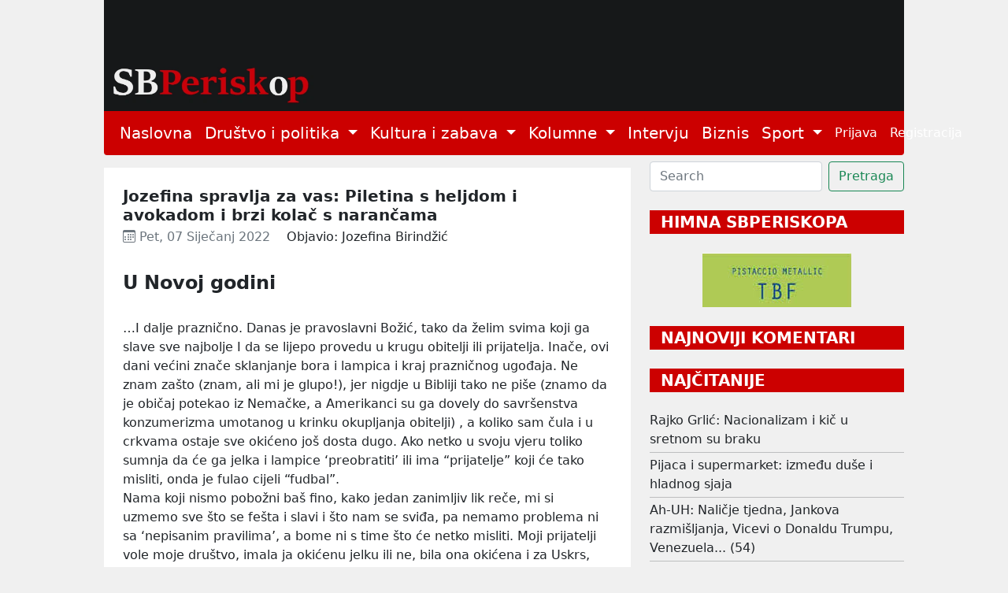

--- FILE ---
content_type: text/html; charset=utf-8
request_url: https://sbperiskop.net/objave/jozefina-spravlja-za-vas-piletina-s-heljdom-i-avokadom-i-brzi-kolac-s-narancama
body_size: 8464
content:
<!DOCTYPE html>
<html lang="hr">
  <head>
    <meta name="viewport" content="width=device-width,initial-scale=1">
    <meta name="csrf-param" content="authenticity_token" />
<meta name="csrf-token" content="PgoClSPtXTHv73aIwaDkKR-6nNtK8cbkMYkToMiNqrfDubX3xrBEW1qSb0z29pljT2rkw93nZPWn9XP8Co_y-g" />
    
    <title>Jozefina spravlja za vas: Piletina s heljdom i avokadom i brzi kolač s</title>
<meta name="description" content="U Novoj godini …I dalje praznično. Danas je pravoslavni Božić, tako da želim svima koji ga slave sve najbolje I da se lijepo provedu u krugu obitel...">
<meta property="og:title" content="Jozefina spravlja za vas: Piletina s heljdom i avokadom i brzi kolač s narančama">
<meta property="og:image" content="logo.png">
<meta property="og:description" content="U Novoj godini
…I dalje praznično. Danas je pravoslavni Božić, tako da želim svima koji ga slave sve najbolje I da se lijepo provedu u krugu obitel...">
    <meta name="google-site-verification" content="nNKDUt1AAUzwJx-_Enke6pHFZEn6sbcoFsncjh-jLtQ" />
    <link rel="stylesheet" href="/assets/application-e2d81c8d9a96f8d35cf97d5db27d3ec6ba4a59d24d96ed1b7d90704e2ae048a3.css" data-turbo-track="reload" />
    <script src="/assets/application-00ed6fd403814906fdcb002912d128f14417138ba3eb992942a3a6847d5d75ff.js" data-turbo-track="reload" defer="defer"></script>
    <link rel="icon" type="image/x-icon" href="/assets/favicon-9ef50471ab1dcfd68c5afbf190dbe3e8e2c2cb7f5f87e5bc1868aecc18733299.jpg" />
  </head>

  <body class="public">
    <header>
      <div class="container">
        <a href="/">
          <img width="100%" height="70%" alt="/SBPeriskop" src="/assets/header_2-266a7e1ce941ca4c8578153ced655ae73bd3b2b9fa21fe8b61595ba11d8ed441.webp" />
</a>        <nav class="navbar navbar-expand-lg navbar-light bg-light periskop-header">
  <div class="container-fluid">
    <button class="navbar-toggler" type="button" data-bs-toggle="collapse" data-bs-target="#navbarSupportedContent" aria-controls="navbarSupportedContent" aria-expanded="false" aria-label="Toggle navigation">
      <span class="navbar-toggler-icon"></span>
    </button>
    <div class="collapse navbar-collapse" id="navbarSupportedContent">
      <ul class="navbar-nav me-auto mb-2 mb-lg-0 fs-5">
        <li class="nav-item">
          <a class="nav-link active" href="/">Naslovna</a>
        </li>
        <li class="nav-item dropdown">
          <a class="nav-link dropdown-toggle" href="#" id="navbarDropdown" role="button" data-bs-toggle="dropdown" aria-expanded="false">
            Društvo i politika
          </a>
          <ul class="dropdown-menu" aria-labelledby="navbarDropdown">
                <li><a class="dropdown-item fs-5" href="/category/slavonski-brod">Slavonski Brod</a></li>
                <li><a class="dropdown-item fs-5" href="/category/hrvatska">Hrvatska</a></li>
                <li><a class="dropdown-item fs-5" href="/category/svijet">Svijet</a></li>
                <li><a class="dropdown-item fs-5" href="/category/drustvo">Društvo</a></li>
          </ul>
        </li>
        <li class="nav-item dropdown">
          <a class="nav-link dropdown-toggle" href="#" id="navbarDropdown" role="button" data-bs-toggle="dropdown" aria-expanded="false">
            Kultura i zabava
          </a>
          <ul class="dropdown-menu" aria-labelledby="navbarDropdown">
                <li><a class="dropdown-item fs-5" href="/category/lifestyle">Lifestyle</a></li>
                <li><a class="dropdown-item fs-5" href="/category/kazaliste">Kazalište</a></li>
                <li><a class="dropdown-item fs-5" href="/category/film">Film</a></li>
                <li><a class="dropdown-item fs-5" href="/category/likovnost">Likovnost</a></li>
                <li><a class="dropdown-item fs-5" href="/category/knjizevnost">Književnost</a></li>
                <li><a class="dropdown-item fs-5" href="/category/glazba">Glazba</a></li>
                <li><a class="dropdown-item fs-5" href="/category/ostalo">Ostalo</a></li>
          </ul>
        </li>
        <li class="nav-item dropdown">
          <a class="nav-link dropdown-toggle" href="#" id="navbarDropdown" role="button" data-bs-toggle="dropdown" aria-expanded="false">
            Kolumne
          </a>
          <ul class="dropdown-menu" aria-labelledby="navbarDropdown">
                <li><a class="dropdown-item fs-5" href="/category/jozefina-birindzic">Jozefina Birindžić</a></li>
                <li><a class="dropdown-item fs-5" href="/category/stribor-uzelac-schwendemann">Stribor Uzelac Schwendemann</a></li>
                <li><a class="dropdown-item fs-5" href="/category/ana-skornjac">Ana Škornjač</a></li>
                <li><a class="dropdown-item fs-5" href="/category/vanja-krnic">Vanja Krnić</a></li>
                <li><a class="dropdown-item fs-5" href="/category/peter-tot-derd">Peter Tot-Đerđ</a></li>
                <li><a class="dropdown-item fs-5" href="/category/ladislav-babic">Ladislav Babić</a></li>
                <li><a class="dropdown-item fs-5" href="/category/mirko-golovrski">Mirko Golovrški</a></li>
                <li><a class="dropdown-item fs-5" href="/category/anna">Anna</a></li>
                <li><a class="dropdown-item fs-5" href="/category/mario-brajkovic">Mario Brajković</a></li>
                <li><a class="dropdown-item fs-5" href="/category/veljko-lukic">Veljko Lukić</a></li>
          </ul>
        </li>
        <li class="nav-item">
          <a class="nav-link active" href="/category/intervju">Intervju</a>
        </li>
        <li class="nav-item">
          <a class="nav-link active" href="/category/biznis">Biznis</a>
        </li>
        <li class="nav-item dropdown">
          <a class="nav-link dropdown-toggle" href="#" id="navbarDropdown" role="button" data-bs-toggle="dropdown" aria-expanded="false">
            Sport
          </a>
          <ul class="dropdown-menu" aria-labelledby="navbarDropdown">
                <li><a class="dropdown-item fs-5" href="/category/atletika">Atletika</a></li>
                <li><a class="dropdown-item fs-5" href="/category/nogomet">Nogomet</a></li>
                <li><a class="dropdown-item fs-5" href="/category/rukomet">Rukomet</a></li>
                <li><a class="dropdown-item fs-5" href="/category/kosarka">Košarka</a></li>
                <li><a class="dropdown-item fs-5" href="/category/ostali-sportovi">Ostali Sportovi</a></li>
          </ul>
        </li>
      </ul>
      <ul class="navbar-nav d-flex">
          <li class="nav-item"><a class="nav-link" href="/users/sign_in">Prijava</a></li>
          <li class="nav-item"><a class="nav-link" href="/users/sign_up">Registracija</a></li>
      </ul>
    </div>
  </div>
</nav>
      </div>
    </header>
    <div class="container">
      <div class="row">
        <div class="col-12">
        </div>
      </div>
      <div class="row mt-2">
        <div class="col-sm-12 col-lg-8">
          <div class="mt-2 p-4 bg-white">
  <div class="row">
    <div class="col-12">
      <h1 class="fs-5 mb-1 fw-bold text-wrap">Jozefina spravlja za vas: Piletina s heljdom i avokadom i brzi kolač s narančama</h1>
      <div class="d-none"></div>
      <span class="meta text-muted">
        <time datetime="2022-01-07 06:36:08">
          <i class="bi bi-calendar3"></i>&nbsp;Pet, 07 Siječanj 2022
        </time>
      </span>
      <span class="ms-3">Objavio: Jozefina Birindžić</span>
    </div>
      <div class="col-12 text-center mt-3">
        
        
      </div>
    <div class="col-12 pt-3 text-left post-content">
      <div>
<h4><strong>U Novoj godini</strong></h4>
<br>…I dalje praznično. Danas je pravoslavni Božić, tako da želim svima koji ga slave sve najbolje I da se lijepo provedu u krugu obitelji ili prijatelja. Inače, ovi dani većini znače sklanjanje bora i lampica i kraj prazničnog ugođaja. Ne znam zašto (znam, ali mi je glupo!), jer nigdje u Bibliji tako ne piše (znamo da je običaj potekao iz Nemačke, a Amerikanci su ga dovely do savršenstva konzumerizma umotanog u krinku okupljanja obitelji) , a koliko sam čula i u crkvama ostaje sve okićeno još dosta dugo. Ako netko u svoju vjeru toliko sumnja da će ga jelka i lampice ‘preobratiti’ ili ima “prijatelje” koji će tako misliti, onda je fulao cijeli “fudbal”.<br>Nama koji nismo pobožni baš fino, kako jedan zanimljiv lik reče, mi si uzmemo sve što se fešta i slavi i što nam se sviđa, pa nemamo problema ni sa ‘nepisanim pravilima’, a bome ni s time što će netko misliti. Moji prijatelji vole moje društvo, imala ja okićenu jelku ili ne, bila ona okićena i za Uskrs, vjerujem da im ne bi smetalo. Meni bi 😉. Kod mene.<br>Živi I pusti druge da žive, je moj moto. Naravno, poštujući druge, njihove potrebe i slobode.<br><br>Postali smo grozni. Ljudi se hrane tuđim problemima i nesrećama. Kako onim lokalnim tako i globalnim. Oduvjek se voljelo znati i čitati o kojekakvim skandalima, svemu što zadesi neke poznate osobe. Pa znam da se i prije ogovaralo, ali ovo danas je nepojmljivo. Sve što se događa stavljati na mreže, komentiraju se stvari koje nisu ni za čitanje, a koje mogu povrijediti mnoge.<br><br>Tako se ne prestaje pisati i nagađati što se dogodilo mladom dečku koji je sa ekipom otišao u inozemstvo slaviti Novu godinu. Kakve veze ima gdje je to? Zašto bi itko pomislio da je zbog nekakve mržnje? Jako puno naših zemljaka je otišlo u Beograd na doček i svi su se vratili. Osim jednog. Na žalost. Pomisao kako je njegovim roditeljima je strašna. Mladi život je u pitanju i zbilja od sveg srca bih voljela da ga nađu negdje da je dobro. Kako i zašto toliko dana, neka istraži tko mora, mi ne moramo znati. Zašto bi znali? Zašto baš sve treba ići u medije?<br><br>Kao i ovaj circus sa Đokovićem. Ok on je br. jedan u svijetu tenisa, ali i običan čovjek kao i svi drugi. Za zakon. Druga stvar je što bi on trebao biti pozitivan primjer i puno više promišljati što njegove odluke čine onima koji ga prate i kojima je on idol. Jer ima i takvih, puno, a onda se mora primjerom pokazati ono što je dobro. Pa čak iako misli i radi drugačije, onda stajati iza toga. Ne ovako, u najmanju ruku glupo.<br><br>Sve naše odluke, činjenja ali i ne činjenja nose posljedice, pitanje je samo na koliku publiku. Obitelj ili šire. Normalno je da se dogode i greške, ali neke radikalne greške svjesno napravljene, ne bi se smjele događati, ni ponavljati.<br>Sveli smo sve na konzumerizam, na prolazno zadovoljstvo, na brzinu i tempo koji nas gazi.<br><br>Letimo dok radimo, dok kupujemo, dok ‘šetamo’, dok vježbamo, dok čekamo negdje radimo nešto na mobitelu, dok gledamo film, barem par poruka pošaljemo. Filmovi bez nekog dobrog ritma ili radnje od početka su ‘bez veze’, sve je samo brzo, brzo, brzo.<br><br>Pokloni su nam zanimljivi par minuta, kao i stvari koje si sami kupimo. Kažu da smo potrošili kao nikada. Ne znam koliko nas je usrećilo to sve. Jer nekada se kupovalo rijetko, ali zato se u tome uživalo. Sad bi to bilo totalno čudno. Mada priznajem, od kada je Covid, kupujem rjeđe, no kada već odem nešto kupiti, onda kupim više stvari. Tako da ne znam Koliko sam smanjila potrošnju. Jesam, jer svjesno ne želim pretjerivati s nečim što možda neću ni obući, ali opet se nešto kupi.<br><br>Još uvijek volim pogledati dobar film, polako, od početka do kraja. Volim šetati kad šetam i sjediti s prijateljima kad zajedno sjedimo. Treba, ne, mora se ponekad opustiti i odmoriti od ovog nametnutog tempa koje se nameće, ali i melje i troši ljude. Odaberite ritam koji vama odgovara, držite se njega i budite zadovoljni. Tako ćete sugurno bolje i mirnije živjeti.<br><br>Čitajte šaljive priče i knjige, objave i slike. Izmame osmjeh, a osmjeh i smjeh su pola zdravlja.<br><br>Uz dobru I zdravu hranu, naravno. Danas nešto fino i ne komplicirano.<br><h3><strong>Piletina s heljdom i avokadom</strong></h3>
<br><img class='img-fluid' class="alignnone size-full wp-image-163081" src="https://periskop.fra1.digitaloceanspaces.com/wp-content/uploads/2022/01/Piletina-s-heljdom-i-avokadom.jpg" alt="" width="540" height="617"><br><br>Možda ne zvuči kao neka super kombinacija, ali mogu vam reći da je. Preporuča se kao obrok i osobama sa dijabetesom, naravno opet u količinama koje oni smiju jesti i brojanjem jedinica. Jako ukusno i zdravo. Heljda se u Slavoniji baš i ne jede često, a meni je jedna od dražih žitarica ( pseudožitarica, kultura) Ako je rijetko konzumirate, onda je možete direktno kuhati i konzumirati. Ako je jedete jednom tjedno ili češće, mora se nakvasiti navečer, promijeniti voda i kuhati. Tada se kuha brže, ali važnije je to što onda ne škodi. Jer kod čestog konzumiranja, a bez kuhanja, nakon nekog vremena počne vezati i izvlačiti iz tijela važne minerale. Ima nizak do srednji glikemijski indeks što polako otpušta inzulin. Nema glutena pa je saveznik onima koji imaju celijakliju ili su netolerantni na gluten. Uglavnom je jako zdrava namirnica, kao i brašno, pa je uvedite u ishranu.<br><br><strong>SASTOJCI:</strong><br><br>za 4 osobe:<br>4 zabatka ili ako vam je draža pileća prsa onda slobodno zamijenite<br>3 avokada<br>1 glavica crvenog luka<br>250 g heljde<br>malo : čilija, kurkume, soli i papra<br>1 žlica sjeckanog lista peršina<br>1 žlica maslinovog ulja<br>pola limuna ( ako baš strogo pazite na šećer možete zamijeniti žlicom jabučnog octa)<br><br><strong>PRIPREMA:</strong><br><br>Meso začinite mješavinom soli, papra, kurkume i sjeckanog čilija. Pecite na malo ulja. Prvo strana sa kožicom, ako su deblji komadi, kad okrenete podlijte s malo vode. Pecite polako dok voda ispari i ispeku se i u sredini, pa na naglo zapecite da koža bude hrskava. U međuvremenu kuhajte heljdu u slanoj vodi. Ako ste je nakiselili, onda ne treba dugo, pet do sedam minuta, ako je suha, do 15 min. Najbolje probajte. Ne smije biti tvrda, ali ni baš raskuhana. Nakon par pute znat ćete. Dok se to sve kuha i peče, očistite avokado i luk. Nasijecite na trake, pospite limunom i posolite. Polako promiješajte da ne pokidate avokado. Servirajte heljdu, na nju avokado i luk, pospite peršinom, stavite gore meso. Počela sam opet uzgajati svoje klice, pa sam i njih dodala, kao i par kapi začinjenog maslinovog ulja sa čilijem. Dobar tek!<br><h3><strong>Brzi kolač s narančama</strong></h3>
<br>Kada trebate nešto zbilja brzo i jednostavno. Oko 15 min pripreme, jednostavne namirnice i super rezultat. Kuća mriše predivno, a kolač je brzo gotov. Uz njega možete servirati sladoled dok je topal, a kada se ohladi šlag ili grčki jogurt s malo ribane kore naranče i vanil šećerom ( ako volite slađe, dodajte još malo šećera ili meda).<br><br><img class='img-fluid' class="alignnone size-full wp-image-163082" src="https://periskop.fra1.digitaloceanspaces.com/wp-content/uploads/2022/01/Brzi-kolac-s-narancama.jpg" alt="" width="540" height="597"><br><br><strong>SASTOJCI:</strong><br><br>4 naranče<br>2-3 žlice smeđeg šećera<br>4 jaja<br>1, 5 šalica (2 dl) šećera<br>2 šalice brašna<br>0,5 šalice mljevenih oraha<br>0,5 šalice ulja<br>O,5 šalice soka limuna<br>1 prasak za pecivo <a href="https://www.instagram.com/ruf.adria/">@ruf.adria</a><br>1vanil šećer <a href="https://www.instagram.com/ruf.adria/">@ruf.adria</a><br>Na vrh noža soli<br>Ribanu koricu 1 naranče<br>(Ovo je sve od gore navedenog broja naranči.)<br><br><strong>PRIPREMA:</strong><br><br>Naranče operite u vreloj vodi sa sodom bikarbonom. Neka prvo stoje desetak minuta, onda ih dobro operite i posušite. Dvije do tri nasijecite na tanke šnite. Kalup obložite papirom, iznutra i rub. Pokvasite ga pa ide lagano. Zatim svaku šnitu naranče jednom stranom umočite u smeđi secer pa tu stranu okrenite prema dolje. Složite prvo dno pa rub. Za smjesu tucite jaja sa šećerom i malo soli. Posebno pomiješajte brašnaste sastojke i orahe.<br>Kada se jaja pretvore u gustu kremu, dodajte polako ulje stalno miješajući, pa sok naranče. Uspite brašnaste sastojke pa žicom izjednačite smjesu. Stavite u kalup obložen narančama i pecite u već zagrijanoj pećnici oko 1 h. Provjerite nakon 45-50 min, ovisi o kalupu (moj je bio fi 28) i visini. Ohladite ili topao poslužite sa sladoledom.</div>

    </div>

    <script>
   (function(d, s, id) {
          var js, fjs = d.getElementsByTagName(s)[0];
          if (d.getElementById(id)) return;
          js = d.createElement(s); js.id = id;
          js.src = "//connect.facebook.net/en_US/sdk.js#xfbml=1&version=v2.0";
          fjs.parentNode.insertBefore(js, fjs);
        }(document, 'script', 'facebook-jssdk'));

     window.fbAsyncInit = function(){  // this gets triggered when FB object gets initialized
            console.log("FB Object initiated");
            FB.XFBML.parse(); // now we can safely call parse method
       };

</script>
<div class="w-10 p-3">
  <a href="https://www.facebook.com/sharer/sharer.php?u=https://sbperiskop.net/objave/jozefina-spravlja-za-vas-piletina-s-heljdom-i-avokadom-i-brzi-kolac-s-narancama" target="_blank" class= "btn btn-sm btn-primary">
    <i class="bi bi-facebook"></i>&nbsp;Share
  </a>
</div>

    <div class="col-12 mt-4">
      <section class="gradient-custom">
        <div class="row d-flex justify-content-center">
          <div class="col-md-12 col-lg-12 col-xl-12">
            <div class="card">
              <div class="card-body p-4">
                <h4 class="mb-4 pb-2">
                  Komentari
                </h4>
                <div class="row">
                    <div class="col-md-8 col-sm-12"><span class="fs-6">Komentirati možete samo kao prijavljeni korisnik</span></div>
                    <div class="col-md-4 col-sm-12 text-left"><a class="btn btn-sm btn-outline-danger mb-2" href="/users/sign_in">Prijava</a></div>
                    <hr>
                  <div class="col-12" id="comments">
                  </div>
                </div>
              </div>
            </div>
          </div>
        </div>
      </section>
    </div>
  </div>
</div>

        </div>
        <div class="col-sm-12 col-lg-4">
          <form class="d-flex" data-turbo="false" action="/objave" accept-charset="UTF-8" method="get">
            <input type="text" name="q[title_cont]" id="q_title_cont" class="form-control me-2" placeholder="Search" />
            <input type="submit" name="commit" value="Pretraga" class="btn btn-outline-success" data-disable-with="Searching" />
</form>          
          <div class="text-center mt-4 mb-2">
            <p class="fw-bold mb-4 fs-5 text-start text-uppercase text-white drustvo_i_politika_bg">&nbsp;&nbsp;HIMNA SBPERISKOPA</p>
            <a target="_blank" href="https://www.youtube.com/watch?v=-YjFmTf3MY4">
              <img src="/assets/himna-5f4ebe13d3acf5c0ed3a6f09ea49fd19b5ddb156871557f20e9345ccdae9e815.jpg" />
</a>          </div>

            <div class="text-start mt-4">
              <p class="fw-bold mb-4 fs-5 text-white text-uppercase drustvo_i_politika_bg">&nbsp;&nbsp;Najnoviji komentari</p>
                              
            </div>

            <div class="text-start mt-4">
              <p class="fw-bold mb-4 fs-5 text-uppercase text-white drustvo_i_politika_bg">&nbsp;&nbsp;Najčitanije</p>
                <a class="text-decoration-none text-dark" href="/objave/rajko-grlic-nacionalizam-i-kic-u-sretnom-su-braku">Rajko Grlić: Nacionalizam i kič u sretnom su braku</a>
<hr class="mt-1 mb-1"></hr><a class="text-decoration-none text-dark" href="/objave/pijaca-i-supermarket-izmedu-duse-i-hladnog-sjaja">Pijaca i supermarket: između duše i hladnog sjaja</a>
<hr class="mt-1 mb-1"></hr><a class="text-decoration-none text-dark" href="/objave/ah-uh-4cb8b1f0-9fc8-43c5-b0ba-49a796c4da29">Ah-UH: Naličje tjedna, Jankova razmišljanja, Vicevi o Donaldu Trumpu, Venezuela... (54)</a>
<hr class="mt-1 mb-1"></hr><a class="text-decoration-none text-dark" href="/objave/biljeske-o-brodu-u-vremenu-koje-se-tiho-raspada">Bilješke o Brodu u vremenu koje se tiho raspada</a>
<hr class="mt-1 mb-1"></hr><a class="text-decoration-none text-dark" href="/objave/nemet">Pjesnici su čuđenje na netu: Zvonimir Nemet</a>
              
            </div>
          
          <div class="text-center mt-4 mb-4">
            <a target="_blank" href="https://mojgastro.com/">
              <img width="189px" src="/assets/moj_gastro-38dbd4beb2bfabca603cad1c8c890c4aaa70c72e982dd0c667b2b638559c9b3e.jpg" />
</a>          </div>

          <div class="text-start mt-4">
  <p class="fw-bold fs-5 text-uppercase text-white drustvo_i_politika_bg">&nbsp;&nbsp;TAG CLOUD</p>
    <a class="tag4 text-dark" href="/tags/Hrvatska">Hrvatska</a>
    <a class="tag3 text-dark" href="/tags/Dr%C5%BEava">Država</a>
    <a class="tag3 text-dark" href="/tags/Politika">Politika</a>
    <a class="tag3 text-dark" href="/tags/Dru%C5%A1tvo">Društvo</a>
    <a class="tag2 text-dark" href="/tags/Povijest">Povijest</a>
    <a class="tag2 text-dark" href="/tags/Politi%C4%8Dari">Političari</a>
    <a class="tag2 text-dark" href="/tags/Gospodarstvo">Gospodarstvo</a>
    <a class="tag2 text-dark" href="/tags/Slavonski%20Brod">Slavonski Brod</a>
    <a class="tag2 text-dark" href="/tags/Kultura">Kultura</a>
    <a class="tag2 text-dark" href="/tags/Svijet">Svijet</a>
    <a class="tag2 text-dark" href="/tags/Mediji">Mediji</a>
    <a class="tag2 text-dark" href="/tags/Knji%C5%BEevnost">Književnost</a>
    <a class="tag2 text-dark" href="/tags/Biznis">Biznis</a>
    <a class="tag2 text-dark" href="/tags/Kapitalizam">Kapitalizam</a>
    <a class="tag2 text-dark" href="/tags/Politi%C4%8Dke%20stranke">Političke stranke</a>
    <a class="tag2 text-dark" href="/tags/Me%C4%91unarodni%20odnosi">Međunarodni odnosi</a>
    <a class="tag2 text-dark" href="/tags/Ex%20Jugoslavija">Ex Jugoslavija</a>
    <a class="tag2 text-dark" href="/tags/Vlada">Vlada</a>
    <a class="tag2 text-dark" href="/tags/Europa">Europa</a>
    <a class="tag2 text-dark" href="/tags/Fa%C5%A1izam">Fašizam</a>
    <a class="tag1 text-dark" href="/tags/Film">Film</a>
    <a class="tag1 text-dark" href="/tags/Intervju">Intervju</a>
    <a class="tag1 text-dark" href="/tags/Nacionalizam">Nacionalizam</a>
    <a class="tag1 text-dark" href="/tags/Glazba">Glazba</a>
    <a class="tag1 text-dark" href="/tags/Manjine">Manjine</a>
    <a class="tag1 text-dark" href="/tags/Crkva">Crkva</a>
    <a class="tag1 text-dark" href="/tags/Novinarstvo">Novinarstvo</a>
    <a class="tag1 text-dark" href="/tags/Zdravlje">Zdravlje</a>
    <a class="tag1 text-dark" href="/tags/Likovnost">Likovnost</a>
    <a class="tag1 text-dark" href="/tags/Psihologija">Psihologija</a>
    <a class="tag1 text-dark" href="/tags/Poezija">Poezija</a>
    <a class="tag1 text-dark" href="/tags/Obrazovanje">Obrazovanje</a>
    <a class="tag1 text-dark" href="/tags/Ekologija">Ekologija</a>
    <a class="tag1 text-dark" href="/tags/Zabava">Zabava</a>
    <a class="tag1 text-dark" href="/tags/Umjetnost">Umjetnost</a>
    <a class="tag1 text-dark" href="/tags/Znanost">Znanost</a>
    <a class="tag1 text-dark" href="/tags/Solidarnost">Solidarnost</a>
    <a class="tag1 text-dark" href="/tags/Internet">Internet</a>
    <a class="tag1 text-dark" href="/tags/Drustvo">Drustvo</a>
    <a class="tag1 text-dark" href="/tags/Sloboda">Sloboda</a>
</div>
        </div>
      </div>
    </div>
    <footer id="sticky-footer" class="flex-shrink-0 py-4 bg-footer text-white-50">
      <div class="container text-center periskop-footer">
        <small>Copyright &copy; SbPeriskop</small>
        <a class="ms-2 me-2" href="/terms-and-conditions">Opći uvjeti korištenja</a>
        <a class="me-2" href="/content-transfer">Pravila prenošenja sadržaja</a>
        <a class="me-2" href="/privacy">Zaštita privatnosti</a>
        <a class="me-2" href="/impresum">Impresum</a>
        <a href="/contact">Kontakt</a>
      </div>
    </footer>
  </body>
</html>
